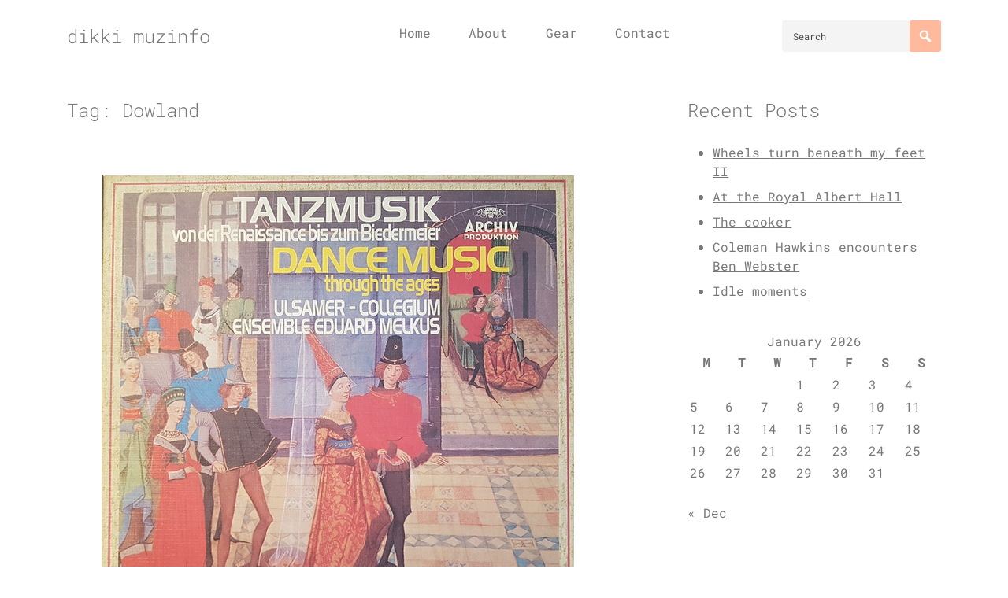

--- FILE ---
content_type: application/x-javascript
request_url: https://dikki.nl/wp-content/themes/wp-meliora/js/main.js?ver=1.2.0
body_size: 267
content:
if (document.querySelectorAll(".js-categories-list").length) {
    let wp_meliora_initIndex = 0;
     document.querySelectorAll('.js-categories-list li').forEach(function(item, index) {
        if (item.classList.contains('current-cat')) {
            wp_meliora_initIndex = index;
        }
    });

     const wp_meliora_rtlAttr = document.querySelector('.js-categories-list').getAttribute('data-rtl');
     let wp_meliora_cellsAligment = 'left';
     if (parseInt(wp_meliora_rtlAttr)) {
         wp_meliora_cellsAligment = 'right';
     }

     const wp_meliora_categoriesCarouselOptions = {
         initialIndex: wp_meliora_initIndex,
         freeScroll: true,
         contain: true,
         pageDots: false,
         groupCells: false,
         cellAlign: wp_meliora_cellsAligment,
         rightToLeft: parseInt(wp_meliora_rtlAttr)
     };

    const categoriesCarousel = new Flickity( '.js-categories-list', wp_meliora_categoriesCarouselOptions);
}

var wp_meliora_menuToggle = document.querySelector('.js-menu-toggle');
var wp_meliora_menu = document.querySelector('.js-primary-menu');
var wp_meliora_menuLinks = wp_meliora_menu.getElementsByTagName('a');
var wp_meliora_menuListItems = wp_meliora_menu.querySelectorAll('li');

var wp_meliora_focus, wp_meliora_isToggleItem, wp_meliora_isBackward;
var wp_meliora_lastIndex = wp_meliora_menuListItems.length - 1;
var wp_meliora_lastParentIndex = document.querySelectorAll('.c-header__navigation > ul > li').length - 1;
document.addEventListener('focusin', function () {
    wp_meliora_focus = document.activeElement;
    if (wp_meliora_isToggleItem && wp_meliora_focus !== wp_meliora_menuLinks[0]) {
        document.querySelectorAll('.c-header__navigation > ul > li')[wp_meliora_lastParentIndex].querySelector('a').focus();
    }

    if (wp_meliora_focus === wp_meliora_menuToggle) {
        wp_meliora_isToggleItem = true;
    } else {
        wp_meliora_isToggleItem = false;
    }
}, true);

document.addEventListener('keydown', function (e) {
    if (e.shiftKey && e.keyCode == 9) {
        wp_meliora_isBackward = true;
    } else {
        wp_meliora_isBackward = false;
    }
});

for (el of wp_meliora_menuLinks) {
    el.addEventListener('blur', function (e) {
        if (!wp_meliora_isBackward) {
            if (e.target === wp_meliora_menuLinks[wp_meliora_lastIndex]) {
                wp_meliora_menuToggle.focus();
            }
        }
    });
}

wp_meliora_menuToggle.addEventListener('blur', function (e) {
    if (wp_meliora_isBackward) {
        wp_meliora_menuLinks[wp_meliora_lastIndex].focus();
    }
});


--- FILE ---
content_type: application/x-javascript
request_url: https://dikki.nl/wp-content/themes/wp-meliora/js/vendor.min.js?ver=1.2.0
body_size: 13931
content:
/*!
 * Flickity PACKAGED v2.2.1
 * Touch, responsive, flickable carousels
 *
 * Licensed GPLv3 for open source use
 * or Flickity Commercial License for commercial use
 *
 * https://flickity.metafizzy.co
 * Copyright 2015-2019 Metafizzy
 */

!function (e, i) {
    "function" == typeof define && define.amd ? define("jquery-bridget/jquery-bridget", ["jquery"], function (t) {
        return i(e, t)
    }) : "object" == typeof module && module.exports ? module.exports = i(e, require("jquery")) : e.jQueryBridget = i(e, e.jQuery)
}(window, function (t, e) {
    "use strict";
    var i = Array.prototype.slice, n = t.console, d = void 0 === n ? function () {
    } : function (t) {
        n.error(t)
    };

    function s(h, s, c) {
        (c = c || e || t.jQuery) && (s.prototype.option || (s.prototype.option = function (t) {
            c.isPlainObject(t) && (this.options = c.extend(!0, this.options, t))
        }), c.fn[h] = function (t) {
            return "string" == typeof t ? function (t, o, r) {
                var a, l = "$()." + h + '("' + o + '")';
                return t.each(function (t, e) {
                    var i = c.data(e, h);
                    if (i) {
                        var n = i[o];
                        if (n && "_" != o.charAt(0)) {
                            var s = n.apply(i, r);
                            a = void 0 === a ? s : a
                        } else d(l + " is not a valid method")
                    } else d(h + " not initialized. Cannot call methods, i.e. " + l)
                }), void 0 !== a ? a : t
            }(this, t, i.call(arguments, 1)) : (function (t, n) {
                t.each(function (t, e) {
                    var i = c.data(e, h);
                    i ? (i.option(n), i._init()) : (i = new s(e, n), c.data(e, h, i))
                })
            }(this, t), this)
        }, o(c))
    }

    function o(t) {
        !t || t && t.bridget || (t.bridget = s)
    }

    return o(e || t.jQuery), s
}), function (t, e) {
    "function" == typeof define && define.amd ? define("ev-emitter/ev-emitter", e) : "object" == typeof module && module.exports ? module.exports = e() : t.EvEmitter = e()
}("undefined" != typeof window ? window : this, function () {
    function t() {
    }

    var e = t.prototype;
    return e.on = function (t, e) {
        if (t && e) {
            var i = this._events = this._events || {}, n = i[t] = i[t] || [];
            return -1 == n.indexOf(e) && n.push(e), this
        }
    }, e.once = function (t, e) {
        if (t && e) {
            this.on(t, e);
            var i = this._onceEvents = this._onceEvents || {};
            return (i[t] = i[t] || {})[e] = !0, this
        }
    }, e.off = function (t, e) {
        var i = this._events && this._events[t];
        if (i && i.length) {
            var n = i.indexOf(e);
            return -1 != n && i.splice(n, 1), this
        }
    }, e.emitEvent = function (t, e) {
        var i = this._events && this._events[t];
        if (i && i.length) {
            i = i.slice(0), e = e || [];
            for (var n = this._onceEvents && this._onceEvents[t], s = 0; s < i.length; s++) {
                var o = i[s];
                n && n[o] && (this.off(t, o), delete n[o]), o.apply(this, e)
            }
            return this
        }
    }, e.allOff = function () {
        delete this._events, delete this._onceEvents
    }, t
}), function (t, e) {
    "function" == typeof define && define.amd ? define("get-size/get-size", e) : "object" == typeof module && module.exports ? module.exports = e() : t.getSize = e()
}(window, function () {
    "use strict";

    function m(t) {
        var e = parseFloat(t);
        return -1 == t.indexOf("%") && !isNaN(e) && e
    }

    var i = "undefined" == typeof console ? function () {
        } : function (t) {
            console.error(t)
        },
        y = ["paddingLeft", "paddingRight", "paddingTop", "paddingBottom", "marginLeft", "marginRight", "marginTop", "marginBottom", "borderLeftWidth", "borderRightWidth", "borderTopWidth", "borderBottomWidth"],
        b = y.length;

    function E(t) {
        var e = getComputedStyle(t);
        return e || i("Style returned " + e + ". Are you running this code in a hidden iframe on Firefox?"), e
    }

    var S, C = !1;

    function x(t) {
        if (function () {
            if (!C) {
                C = !0;
                var t = document.createElement("div");
                t.style.width = "200px", t.style.padding = "1px 2px 3px 4px", t.style.borderStyle = "solid", t.style.borderWidth = "1px 2px 3px 4px", t.style.boxSizing = "border-box";
                var e = document.body || document.documentElement;
                e.appendChild(t);
                var i = E(t);
                S = 200 == Math.round(m(i.width)), x.isBoxSizeOuter = S, e.removeChild(t)
            }
        }(), "string" == typeof t && (t = document.querySelector(t)), t && "object" == typeof t && t.nodeType) {
            var e = E(t);
            if ("none" == e.display) return function () {
                for (var t = {
                    width: 0,
                    height: 0,
                    innerWidth: 0,
                    innerHeight: 0,
                    outerWidth: 0,
                    outerHeight: 0
                }, e = 0; e < b; e++) {
                    t[y[e]] = 0
                }
                return t
            }();
            var i = {};
            i.width = t.offsetWidth, i.height = t.offsetHeight;
            for (var n = i.isBorderBox = "border-box" == e.boxSizing, s = 0; s < b; s++) {
                var o = y[s], r = e[o], a = parseFloat(r);
                i[o] = isNaN(a) ? 0 : a
            }
            var l = i.paddingLeft + i.paddingRight, h = i.paddingTop + i.paddingBottom,
                c = i.marginLeft + i.marginRight, d = i.marginTop + i.marginBottom,
                u = i.borderLeftWidth + i.borderRightWidth, f = i.borderTopWidth + i.borderBottomWidth, p = n && S,
                g = m(e.width);
            !1 !== g && (i.width = g + (p ? 0 : l + u));
            var v = m(e.height);
            return !1 !== v && (i.height = v + (p ? 0 : h + f)), i.innerWidth = i.width - (l + u), i.innerHeight = i.height - (h + f), i.outerWidth = i.width + c, i.outerHeight = i.height + d, i
        }
    }

    return x
}), function (t, e) {
    "use strict";
    "function" == typeof define && define.amd ? define("desandro-matches-selector/matches-selector", e) : "object" == typeof module && module.exports ? module.exports = e() : t.matchesSelector = e()
}(window, function () {
    "use strict";
    var i = function () {
        var t = window.Element.prototype;
        if (t.matches) return "matches";
        if (t.matchesSelector) return "matchesSelector";
        for (var e = ["webkit", "moz", "ms", "o"], i = 0; i < e.length; i++) {
            var n = e[i] + "MatchesSelector";
            if (t[n]) return n
        }
    }();
    return function (t, e) {
        return t[i](e)
    }
}), function (e, i) {
    "function" == typeof define && define.amd ? define("fizzy-ui-utils/utils", ["desandro-matches-selector/matches-selector"], function (t) {
        return i(e, t)
    }) : "object" == typeof module && module.exports ? module.exports = i(e, require("desandro-matches-selector")) : e.fizzyUIUtils = i(e, e.matchesSelector)
}(window, function (h, o) {
    var c = {
        extend: function (t, e) {
            for (var i in e) t[i] = e[i];
            return t
        }, modulo: function (t, e) {
            return (t % e + e) % e
        }
    }, e = Array.prototype.slice;
    c.makeArray = function (t) {
        return Array.isArray(t) ? t : null == t ? [] : "object" == typeof t && "number" == typeof t.length ? e.call(t) : [t]
    }, c.removeFrom = function (t, e) {
        var i = t.indexOf(e);
        -1 != i && t.splice(i, 1)
    }, c.getParent = function (t, e) {
        for (; t.parentNode && t != document.body;) if (t = t.parentNode, o(t, e)) return t
    }, c.getQueryElement = function (t) {
        return "string" == typeof t ? document.querySelector(t) : t
    }, c.handleEvent = function (t) {
        var e = "on" + t.type;
        this[e] && this[e](t)
    }, c.filterFindElements = function (t, n) {
        t = c.makeArray(t);
        var s = [];
        return t.forEach(function (t) {
            if (t instanceof HTMLElement) if (n) {
                o(t, n) && s.push(t);
                for (var e = t.querySelectorAll(n), i = 0; i < e.length; i++) s.push(e[i])
            } else s.push(t)
        }), s
    }, c.debounceMethod = function (t, e, n) {
        n = n || 100;
        var s = t.prototype[e], o = e + "Timeout";
        t.prototype[e] = function () {
            var t = this[o];
            clearTimeout(t);
            var e = arguments, i = this;
            this[o] = setTimeout(function () {
                s.apply(i, e), delete i[o]
            }, n)
        }
    }, c.docReady = function (t) {
        var e = document.readyState;
        "complete" == e || "interactive" == e ? setTimeout(t) : document.addEventListener("DOMContentLoaded", t)
    }, c.toDashed = function (t) {
        return t.replace(/(.)([A-Z])/g, function (t, e, i) {
            return e + "-" + i
        }).toLowerCase()
    };
    var d = h.console;
    return c.htmlInit = function (a, l) {
        c.docReady(function () {
            var t = c.toDashed(l), s = "data-" + t, e = document.querySelectorAll("[" + s + "]"),
                i = document.querySelectorAll(".js-" + t), n = c.makeArray(e).concat(c.makeArray(i)),
                o = s + "-options", r = h.jQuery;
            n.forEach(function (e) {
                var t, i = e.getAttribute(s) || e.getAttribute(o);
                try {
                    t = i && JSON.parse(i)
                } catch (t) {
                    return void (d && d.error("Error parsing " + s + " on " + e.className + ": " + t))
                }
                var n = new a(e, t);
                r && r.data(e, l, n)
            })
        })
    }, c
}), function (e, i) {
    "function" == typeof define && define.amd ? define("flickity/js/cell", ["get-size/get-size"], function (t) {
        return i(e, t)
    }) : "object" == typeof module && module.exports ? module.exports = i(e, require("get-size")) : (e.Flickity = e.Flickity || {}, e.Flickity.Cell = i(e, e.getSize))
}(window, function (t, e) {
    function i(t, e) {
        this.element = t, this.parent = e, this.create()
    }

    var n = i.prototype;
    return n.create = function () {
        this.element.style.position = "absolute", this.element.setAttribute("aria-hidden", "true"), this.x = 0, this.shift = 0
    }, n.destroy = function () {
        this.unselect(), this.element.style.position = "";
        var t = this.parent.originSide;
        this.element.style[t] = ""
    }, n.getSize = function () {
        this.size = e(this.element)
    }, n.setPosition = function (t) {
        this.x = t, this.updateTarget(), this.renderPosition(t)
    }, n.updateTarget = n.setDefaultTarget = function () {
        var t = "left" == this.parent.originSide ? "marginLeft" : "marginRight";
        this.target = this.x + this.size[t] + this.size.width * this.parent.cellAlign
    }, n.renderPosition = function (t) {
        var e = this.parent.originSide;
        this.element.style[e] = this.parent.getPositionValue(t)
    }, n.select = function () {
        this.element.classList.add("is-selected"), this.element.removeAttribute("aria-hidden")
    }, n.unselect = function () {
        this.element.classList.remove("is-selected"), this.element.setAttribute("aria-hidden", "true")
    }, n.wrapShift = function (t) {
        this.shift = t, this.renderPosition(this.x + this.parent.slideableWidth * t)
    }, n.remove = function () {
        this.element.parentNode.removeChild(this.element)
    }, i
}), function (t, e) {
    "function" == typeof define && define.amd ? define("flickity/js/slide", e) : "object" == typeof module && module.exports ? module.exports = e() : (t.Flickity = t.Flickity || {}, t.Flickity.Slide = e())
}(window, function () {
    "use strict";

    function t(t) {
        this.parent = t, this.isOriginLeft = "left" == t.originSide, this.cells = [], this.outerWidth = 0, this.height = 0
    }

    var e = t.prototype;
    return e.addCell = function (t) {
        if (this.cells.push(t), this.outerWidth += t.size.outerWidth, this.height = Math.max(t.size.outerHeight, this.height), 1 == this.cells.length) {
            this.x = t.x;
            var e = this.isOriginLeft ? "marginLeft" : "marginRight";
            this.firstMargin = t.size[e]
        }
    }, e.updateTarget = function () {
        var t = this.isOriginLeft ? "marginRight" : "marginLeft", e = this.getLastCell(), i = e ? e.size[t] : 0,
            n = this.outerWidth - (this.firstMargin + i);
        this.target = this.x + this.firstMargin + n * this.parent.cellAlign
    }, e.getLastCell = function () {
        return this.cells[this.cells.length - 1]
    }, e.select = function () {
        this.cells.forEach(function (t) {
            t.select()
        })
    }, e.unselect = function () {
        this.cells.forEach(function (t) {
            t.unselect()
        })
    }, e.getCellElements = function () {
        return this.cells.map(function (t) {
            return t.element
        })
    }, t
}), function (e, i) {
    "function" == typeof define && define.amd ? define("flickity/js/animate", ["fizzy-ui-utils/utils"], function (t) {
        return i(e, t)
    }) : "object" == typeof module && module.exports ? module.exports = i(e, require("fizzy-ui-utils")) : (e.Flickity = e.Flickity || {}, e.Flickity.animatePrototype = i(e, e.fizzyUIUtils))
}(window, function (t, e) {
    var i = {
        startAnimation: function () {
            this.isAnimating || (this.isAnimating = !0, this.restingFrames = 0, this.animate())
        }, animate: function () {
            this.applyDragForce(), this.applySelectedAttraction();
            var t = this.x;
            if (this.integratePhysics(), this.positionSlider(), this.settle(t), this.isAnimating) {
                var e = this;
                requestAnimationFrame(function () {
                    e.animate()
                })
            }
        }, positionSlider: function () {
            var t = this.x;
            this.options.wrapAround && 1 < this.cells.length && (t = e.modulo(t, this.slideableWidth), t -= this.slideableWidth, this.shiftWrapCells(t)), this.setTranslateX(t, this.isAnimating), this.dispatchScrollEvent()
        }, setTranslateX: function (t, e) {
            t += this.cursorPosition, t = this.options.rightToLeft ? -t : t;
            var i = this.getPositionValue(t);
            this.slider.style.transform = e ? "translate3d(" + i + ",0,0)" : "translateX(" + i + ")"
        }, dispatchScrollEvent: function () {
            var t = this.slides[0];
            if (t) {
                var e = -this.x - t.target, i = e / this.slidesWidth;
                this.dispatchEvent("scroll", null, [i, e])
            }
        }, positionSliderAtSelected: function () {
            this.cells.length && (this.x = -this.selectedSlide.target, this.velocity = 0, this.positionSlider())
        }, getPositionValue: function (t) {
            return this.options.percentPosition ? .01 * Math.round(t / this.size.innerWidth * 1e4) + "%" : Math.round(t) + "px"
        }, settle: function (t) {
            this.isPointerDown || Math.round(100 * this.x) != Math.round(100 * t) || this.restingFrames++, 2 < this.restingFrames && (this.isAnimating = !1, delete this.isFreeScrolling, this.positionSlider(), this.dispatchEvent("settle", null, [this.selectedIndex]))
        }, shiftWrapCells: function (t) {
            var e = this.cursorPosition + t;
            this._shiftCells(this.beforeShiftCells, e, -1);
            var i = this.size.innerWidth - (t + this.slideableWidth + this.cursorPosition);
            this._shiftCells(this.afterShiftCells, i, 1)
        }, _shiftCells: function (t, e, i) {
            for (var n = 0; n < t.length; n++) {
                var s = t[n], o = 0 < e ? i : 0;
                s.wrapShift(o), e -= s.size.outerWidth
            }
        }, _unshiftCells: function (t) {
            if (t && t.length) for (var e = 0; e < t.length; e++) t[e].wrapShift(0)
        }, integratePhysics: function () {
            this.x += this.velocity, this.velocity *= this.getFrictionFactor()
        }, applyForce: function (t) {
            this.velocity += t
        }, getFrictionFactor: function () {
            return 1 - this.options[this.isFreeScrolling ? "freeScrollFriction" : "friction"]
        }, getRestingPosition: function () {
            return this.x + this.velocity / (1 - this.getFrictionFactor())
        }, applyDragForce: function () {
            if (this.isDraggable && this.isPointerDown) {
                var t = this.dragX - this.x - this.velocity;
                this.applyForce(t)
            }
        }, applySelectedAttraction: function () {
            if (!(this.isDraggable && this.isPointerDown) && !this.isFreeScrolling && this.slides.length) {
                var t = (-1 * this.selectedSlide.target - this.x) * this.options.selectedAttraction;
                this.applyForce(t)
            }
        }
    };
    return i
}), function (r, a) {
    if ("function" == typeof define && define.amd) define("flickity/js/flickity", ["ev-emitter/ev-emitter", "get-size/get-size", "fizzy-ui-utils/utils", "./cell", "./slide", "./animate"], function (t, e, i, n, s, o) {
        return a(r, t, e, i, n, s, o)
    }); else if ("object" == typeof module && module.exports) module.exports = a(r, require("ev-emitter"), require("get-size"), require("fizzy-ui-utils"), require("./cell"), require("./slide"), require("./animate")); else {
        var t = r.Flickity;
        r.Flickity = a(r, r.EvEmitter, r.getSize, r.fizzyUIUtils, t.Cell, t.Slide, t.animatePrototype)
    }
}(window, function (n, t, e, a, i, r, s) {
    var l = n.jQuery, o = n.getComputedStyle, h = n.console;

    function c(t, e) {
        for (t = a.makeArray(t); t.length;) e.appendChild(t.shift())
    }

    var d = 0, u = {};

    function f(t, e) {
        var i = a.getQueryElement(t);
        if (i) {
            if (this.element = i, this.element.flickityGUID) {
                var n = u[this.element.flickityGUID];
                return n.option(e), n
            }
            l && (this.$element = l(this.element)), this.options = a.extend({}, this.constructor.defaults), this.option(e), this._create()
        } else h && h.error("Bad element for Flickity: " + (i || t))
    }

    f.defaults = {
        accessibility: !0,
        cellAlign: "center",
        freeScrollFriction: .075,
        friction: .28,
        namespaceJQueryEvents: !0,
        percentPosition: !0,
        resize: !0,
        selectedAttraction: .025,
        setGallerySize: !0
    }, f.createMethods = [];
    var p = f.prototype;
    a.extend(p, t.prototype), p._create = function () {
        var t = this.guid = ++d;
        for (var e in this.element.flickityGUID = t, (u[t] = this).selectedIndex = 0, this.restingFrames = 0, this.x = 0, this.velocity = 0, this.originSide = this.options.rightToLeft ? "right" : "left", this.viewport = document.createElement("div"), this.viewport.className = "flickity-viewport", this._createSlider(), (this.options.resize || this.options.watchCSS) && n.addEventListener("resize", this), this.options.on) {
            var i = this.options.on[e];
            this.on(e, i)
        }
        f.createMethods.forEach(function (t) {
            this[t]()
        }, this), this.options.watchCSS ? this.watchCSS() : this.activate()
    }, p.option = function (t) {
        a.extend(this.options, t)
    }, p.activate = function () {
        this.isActive || (this.isActive = !0, this.element.classList.add("flickity-enabled"), this.options.rightToLeft && this.element.classList.add("flickity-rtl"), this.getSize(), c(this._filterFindCellElements(this.element.children), this.slider), this.viewport.appendChild(this.slider), this.element.appendChild(this.viewport), this.reloadCells(), this.options.accessibility && (this.element.tabIndex = 0, this.element.addEventListener("keydown", this)), this.emitEvent("activate"), this.selectInitialIndex(), this.isInitActivated = !0, this.dispatchEvent("ready"))
    }, p._createSlider = function () {
        var t = document.createElement("div");
        t.className = "flickity-slider", t.style[this.originSide] = 0, this.slider = t
    }, p._filterFindCellElements = function (t) {
        return a.filterFindElements(t, this.options.cellSelector)
    }, p.reloadCells = function () {
        this.cells = this._makeCells(this.slider.children), this.positionCells(), this._getWrapShiftCells(), this.setGallerySize()
    }, p._makeCells = function (t) {
        return this._filterFindCellElements(t).map(function (t) {
            return new i(t, this)
        }, this)
    }, p.getLastCell = function () {
        return this.cells[this.cells.length - 1]
    }, p.getLastSlide = function () {
        return this.slides[this.slides.length - 1]
    }, p.positionCells = function () {
        this._sizeCells(this.cells), this._positionCells(0)
    }, p._positionCells = function (t) {
        t = t || 0, this.maxCellHeight = t && this.maxCellHeight || 0;
        var e = 0;
        if (0 < t) {
            var i = this.cells[t - 1];
            e = i.x + i.size.outerWidth
        }
        for (var n = this.cells.length, s = t; s < n; s++) {
            var o = this.cells[s];
            o.setPosition(e), e += o.size.outerWidth, this.maxCellHeight = Math.max(o.size.outerHeight, this.maxCellHeight)
        }
        this.slideableWidth = e, this.updateSlides(), this._containSlides(), this.slidesWidth = n ? this.getLastSlide().target - this.slides[0].target : 0
    }, p._sizeCells = function (t) {
        t.forEach(function (t) {
            t.getSize()
        })
    }, p.updateSlides = function () {
        if (this.slides = [], this.cells.length) {
            var n = new r(this);
            this.slides.push(n);
            var s = "left" == this.originSide ? "marginRight" : "marginLeft", o = this._getCanCellFit();
            this.cells.forEach(function (t, e) {
                if (n.cells.length) {
                    var i = n.outerWidth - n.firstMargin + (t.size.outerWidth - t.size[s]);
                    o.call(this, e, i) || (n.updateTarget(), n = new r(this), this.slides.push(n)), n.addCell(t)
                } else n.addCell(t)
            }, this), n.updateTarget(), this.updateSelectedSlide()
        }
    }, p._getCanCellFit = function () {
        var t = this.options.groupCells;
        if (!t) return function () {
            return !1
        };
        if ("number" == typeof t) {
            var e = parseInt(t, 10);
            return function (t) {
                return t % e != 0
            }
        }
        var i = "string" == typeof t && t.match(/^(\d+)%$/), n = i ? parseInt(i[1], 10) / 100 : 1;
        return function (t, e) {
            return e <= (this.size.innerWidth + 1) * n
        }
    }, p._init = p.reposition = function () {
        this.positionCells(), this.positionSliderAtSelected()
    }, p.getSize = function () {
        this.size = e(this.element), this.setCellAlign(), this.cursorPosition = this.size.innerWidth * this.cellAlign
    };
    var g = {center: {left: .5, right: .5}, left: {left: 0, right: 1}, right: {right: 0, left: 1}};
    return p.setCellAlign = function () {
        var t = g[this.options.cellAlign];
        this.cellAlign = t ? t[this.originSide] : this.options.cellAlign
    }, p.setGallerySize = function () {
        if (this.options.setGallerySize) {
            var t = this.options.adaptiveHeight && this.selectedSlide ? this.selectedSlide.height : this.maxCellHeight;
            this.viewport.style.height = t + "px"
        }
    }, p._getWrapShiftCells = function () {
        if (this.options.wrapAround) {
            this._unshiftCells(this.beforeShiftCells), this._unshiftCells(this.afterShiftCells);
            var t = this.cursorPosition, e = this.cells.length - 1;
            this.beforeShiftCells = this._getGapCells(t, e, -1), t = this.size.innerWidth - this.cursorPosition, this.afterShiftCells = this._getGapCells(t, 0, 1)
        }
    }, p._getGapCells = function (t, e, i) {
        for (var n = []; 0 < t;) {
            var s = this.cells[e];
            if (!s) break;
            n.push(s), e += i, t -= s.size.outerWidth
        }
        return n
    }, p._containSlides = function () {
        if (this.options.contain && !this.options.wrapAround && this.cells.length) {
            var t = this.options.rightToLeft, e = t ? "marginRight" : "marginLeft",
                i = t ? "marginLeft" : "marginRight", n = this.slideableWidth - this.getLastCell().size[i],
                s = n < this.size.innerWidth, o = this.cursorPosition + this.cells[0].size[e],
                r = n - this.size.innerWidth * (1 - this.cellAlign);
            this.slides.forEach(function (t) {
                s ? t.target = n * this.cellAlign : (t.target = Math.max(t.target, o), t.target = Math.min(t.target, r))
            }, this)
        }
    }, p.dispatchEvent = function (t, e, i) {
        var n = e ? [e].concat(i) : i;
        if (this.emitEvent(t, n), l && this.$element) {
            var s = t += this.options.namespaceJQueryEvents ? ".flickity" : "";
            if (e) {
                var o = l.Event(e);
                o.type = t, s = o
            }
            this.$element.trigger(s, i)
        }
    }, p.select = function (t, e, i) {
        if (this.isActive && (t = parseInt(t, 10), this._wrapSelect(t), (this.options.wrapAround || e) && (t = a.modulo(t, this.slides.length)), this.slides[t])) {
            var n = this.selectedIndex;
            this.selectedIndex = t, this.updateSelectedSlide(), i ? this.positionSliderAtSelected() : this.startAnimation(), this.options.adaptiveHeight && this.setGallerySize(), this.dispatchEvent("select", null, [t]), t != n && this.dispatchEvent("change", null, [t]), this.dispatchEvent("cellSelect")
        }
    }, p._wrapSelect = function (t) {
        var e = this.slides.length;
        if (!(this.options.wrapAround && 1 < e)) return t;
        var i = a.modulo(t, e), n = Math.abs(i - this.selectedIndex), s = Math.abs(i + e - this.selectedIndex),
            o = Math.abs(i - e - this.selectedIndex);
        !this.isDragSelect && s < n ? t += e : !this.isDragSelect && o < n && (t -= e), t < 0 ? this.x -= this.slideableWidth : e <= t && (this.x += this.slideableWidth)
    }, p.previous = function (t, e) {
        this.select(this.selectedIndex - 1, t, e)
    }, p.next = function (t, e) {
        this.select(this.selectedIndex + 1, t, e)
    }, p.updateSelectedSlide = function () {
        var t = this.slides[this.selectedIndex];
        t && (this.unselectSelectedSlide(), (this.selectedSlide = t).select(), this.selectedCells = t.cells, this.selectedElements = t.getCellElements(), this.selectedCell = t.cells[0], this.selectedElement = this.selectedElements[0])
    }, p.unselectSelectedSlide = function () {
        this.selectedSlide && this.selectedSlide.unselect()
    }, p.selectInitialIndex = function () {
        var t = this.options.initialIndex;
        if (this.isInitActivated) this.select(this.selectedIndex, !1, !0); else {
            if (t && "string" == typeof t) if (this.queryCell(t)) return void this.selectCell(t, !1, !0);
            var e = 0;
            t && this.slides[t] && (e = t), this.select(e, !1, !0)
        }
    }, p.selectCell = function (t, e, i) {
        var n = this.queryCell(t);
        if (n) {
            var s = this.getCellSlideIndex(n);
            this.select(s, e, i)
        }
    }, p.getCellSlideIndex = function (t) {
        for (var e = 0; e < this.slides.length; e++) {
            if (-1 != this.slides[e].cells.indexOf(t)) return e
        }
    }, p.getCell = function (t) {
        for (var e = 0; e < this.cells.length; e++) {
            var i = this.cells[e];
            if (i.element == t) return i
        }
    }, p.getCells = function (t) {
        t = a.makeArray(t);
        var i = [];
        return t.forEach(function (t) {
            var e = this.getCell(t);
            e && i.push(e)
        }, this), i
    }, p.getCellElements = function () {
        return this.cells.map(function (t) {
            return t.element
        })
    }, p.getParentCell = function (t) {
        var e = this.getCell(t);
        return e || (t = a.getParent(t, ".flickity-slider > *"), this.getCell(t))
    }, p.getAdjacentCellElements = function (t, e) {
        if (!t) return this.selectedSlide.getCellElements();
        e = void 0 === e ? this.selectedIndex : e;
        var i = this.slides.length;
        if (i <= 1 + 2 * t) return this.getCellElements();
        for (var n = [], s = e - t; s <= e + t; s++) {
            var o = this.options.wrapAround ? a.modulo(s, i) : s, r = this.slides[o];
            r && (n = n.concat(r.getCellElements()))
        }
        return n
    }, p.queryCell = function (t) {
        if ("number" == typeof t) return this.cells[t];
        if ("string" == typeof t) {
            if (t.match(/^[#\.]?[\d\/]/)) return;
            t = this.element.querySelector(t)
        }
        return this.getCell(t)
    }, p.uiChange = function () {
        this.emitEvent("uiChange")
    }, p.childUIPointerDown = function (t) {
        "touchstart" != t.type && t.preventDefault(), this.focus()
    }, p.onresize = function () {
        this.watchCSS(), this.resize()
    }, a.debounceMethod(f, "onresize", 150), p.resize = function () {
        if (this.isActive) {
            this.getSize(), this.options.wrapAround && (this.x = a.modulo(this.x, this.slideableWidth)), this.positionCells(), this._getWrapShiftCells(), this.setGallerySize(), this.emitEvent("resize");
            var t = this.selectedElements && this.selectedElements[0];
            this.selectCell(t, !1, !0)
        }
    }, p.watchCSS = function () {
        this.options.watchCSS && (-1 != o(this.element, ":after").content.indexOf("flickity") ? this.activate() : this.deactivate())
    }, p.onkeydown = function (t) {
        var e = document.activeElement && document.activeElement != this.element;
        if (this.options.accessibility && !e) {
            var i = f.keyboardHandlers[t.keyCode];
            i && i.call(this)
        }
    }, f.keyboardHandlers = {
        37: function () {
            var t = this.options.rightToLeft ? "next" : "previous";
            this.uiChange(), this[t]()
        }, 39: function () {
            var t = this.options.rightToLeft ? "previous" : "next";
            this.uiChange(), this[t]()
        }
    }, p.focus = function () {
        var t = n.pageYOffset;
        this.element.focus({preventScroll: !0}), n.pageYOffset != t && n.scrollTo(n.pageXOffset, t)
    }, p.deactivate = function () {
        this.isActive && (this.element.classList.remove("flickity-enabled"), this.element.classList.remove("flickity-rtl"), this.unselectSelectedSlide(), this.cells.forEach(function (t) {
            t.destroy()
        }), this.element.removeChild(this.viewport), c(this.slider.children, this.element), this.options.accessibility && (this.element.removeAttribute("tabIndex"), this.element.removeEventListener("keydown", this)), this.isActive = !1, this.emitEvent("deactivate"))
    }, p.destroy = function () {
        this.deactivate(), n.removeEventListener("resize", this), this.allOff(), this.emitEvent("destroy"), l && this.$element && l.removeData(this.element, "flickity"), delete this.element.flickityGUID, delete u[this.guid]
    }, a.extend(p, s), f.data = function (t) {
        var e = (t = a.getQueryElement(t)) && t.flickityGUID;
        return e && u[e]
    }, a.htmlInit(f, "flickity"), l && l.bridget && l.bridget("flickity", f), f.setJQuery = function (t) {
        l = t
    }, f.Cell = i, f.Slide = r, f
}), function (e, i) {
    "function" == typeof define && define.amd ? define("unipointer/unipointer", ["ev-emitter/ev-emitter"], function (t) {
        return i(e, t)
    }) : "object" == typeof module && module.exports ? module.exports = i(e, require("ev-emitter")) : e.Unipointer = i(e, e.EvEmitter)
}(window, function (s, t) {
    function e() {
    }

    var i = e.prototype = Object.create(t.prototype);
    i.bindStartEvent = function (t) {
        this._bindStartEvent(t, !0)
    }, i.unbindStartEvent = function (t) {
        this._bindStartEvent(t, !1)
    }, i._bindStartEvent = function (t, e) {
        var i = (e = void 0 === e || e) ? "addEventListener" : "removeEventListener", n = "mousedown";
        s.PointerEvent ? n = "pointerdown" : "ontouchstart" in s && (n = "touchstart"), t[i](n, this)
    }, i.handleEvent = function (t) {
        var e = "on" + t.type;
        this[e] && this[e](t)
    }, i.getTouch = function (t) {
        for (var e = 0; e < t.length; e++) {
            var i = t[e];
            if (i.identifier == this.pointerIdentifier) return i
        }
    }, i.onmousedown = function (t) {
        var e = t.button;
        e && 0 !== e && 1 !== e || this._pointerDown(t, t)
    }, i.ontouchstart = function (t) {
        this._pointerDown(t, t.changedTouches[0])
    }, i.onpointerdown = function (t) {
        this._pointerDown(t, t)
    }, i._pointerDown = function (t, e) {
        t.button || this.isPointerDown || (this.isPointerDown = !0, this.pointerIdentifier = void 0 !== e.pointerId ? e.pointerId : e.identifier, this.pointerDown(t, e))
    }, i.pointerDown = function (t, e) {
        this._bindPostStartEvents(t), this.emitEvent("pointerDown", [t, e])
    };
    var n = {
        mousedown: ["mousemove", "mouseup"],
        touchstart: ["touchmove", "touchend", "touchcancel"],
        pointerdown: ["pointermove", "pointerup", "pointercancel"]
    };
    return i._bindPostStartEvents = function (t) {
        if (t) {
            var e = n[t.type];
            e.forEach(function (t) {
                s.addEventListener(t, this)
            }, this), this._boundPointerEvents = e
        }
    }, i._unbindPostStartEvents = function () {
        this._boundPointerEvents && (this._boundPointerEvents.forEach(function (t) {
            s.removeEventListener(t, this)
        }, this), delete this._boundPointerEvents)
    }, i.onmousemove = function (t) {
        this._pointerMove(t, t)
    }, i.onpointermove = function (t) {
        t.pointerId == this.pointerIdentifier && this._pointerMove(t, t)
    }, i.ontouchmove = function (t) {
        var e = this.getTouch(t.changedTouches);
        e && this._pointerMove(t, e)
    }, i._pointerMove = function (t, e) {
        this.pointerMove(t, e)
    }, i.pointerMove = function (t, e) {
        this.emitEvent("pointerMove", [t, e])
    }, i.onmouseup = function (t) {
        this._pointerUp(t, t)
    }, i.onpointerup = function (t) {
        t.pointerId == this.pointerIdentifier && this._pointerUp(t, t)
    }, i.ontouchend = function (t) {
        var e = this.getTouch(t.changedTouches);
        e && this._pointerUp(t, e)
    }, i._pointerUp = function (t, e) {
        this._pointerDone(), this.pointerUp(t, e)
    }, i.pointerUp = function (t, e) {
        this.emitEvent("pointerUp", [t, e])
    }, i._pointerDone = function () {
        this._pointerReset(), this._unbindPostStartEvents(), this.pointerDone()
    }, i._pointerReset = function () {
        this.isPointerDown = !1, delete this.pointerIdentifier
    }, i.pointerDone = function () {
    }, i.onpointercancel = function (t) {
        t.pointerId == this.pointerIdentifier && this._pointerCancel(t, t)
    }, i.ontouchcancel = function (t) {
        var e = this.getTouch(t.changedTouches);
        e && this._pointerCancel(t, e)
    }, i._pointerCancel = function (t, e) {
        this._pointerDone(), this.pointerCancel(t, e)
    }, i.pointerCancel = function (t, e) {
        this.emitEvent("pointerCancel", [t, e])
    }, e.getPointerPoint = function (t) {
        return {x: t.pageX, y: t.pageY}
    }, e
}), function (e, i) {
    "function" == typeof define && define.amd ? define("unidragger/unidragger", ["unipointer/unipointer"], function (t) {
        return i(e, t)
    }) : "object" == typeof module && module.exports ? module.exports = i(e, require("unipointer")) : e.Unidragger = i(e, e.Unipointer)
}(window, function (o, t) {
    function e() {
    }

    var i = e.prototype = Object.create(t.prototype);
    i.bindHandles = function () {
        this._bindHandles(!0)
    }, i.unbindHandles = function () {
        this._bindHandles(!1)
    }, i._bindHandles = function (t) {
        for (var e = (t = void 0 === t || t) ? "addEventListener" : "removeEventListener", i = t ? this._touchActionValue : "", n = 0; n < this.handles.length; n++) {
            var s = this.handles[n];
            this._bindStartEvent(s, t), s[e]("click", this), o.PointerEvent && (s.style.touchAction = i)
        }
    }, i._touchActionValue = "none", i.pointerDown = function (t, e) {
        this.okayPointerDown(t) && (this.pointerDownPointer = e, t.preventDefault(), this.pointerDownBlur(), this._bindPostStartEvents(t), this.emitEvent("pointerDown", [t, e]))
    };
    var s = {TEXTAREA: !0, INPUT: !0, SELECT: !0, OPTION: !0},
        r = {radio: !0, checkbox: !0, button: !0, submit: !0, image: !0, file: !0};
    return i.okayPointerDown = function (t) {
        var e = s[t.target.nodeName], i = r[t.target.type], n = !e || i;
        return n || this._pointerReset(), n
    }, i.pointerDownBlur = function () {
        var t = document.activeElement;
        t && t.blur && t != document.body && t.blur()
    }, i.pointerMove = function (t, e) {
        var i = this._dragPointerMove(t, e);
        this.emitEvent("pointerMove", [t, e, i]), this._dragMove(t, e, i)
    }, i._dragPointerMove = function (t, e) {
        var i = {x: e.pageX - this.pointerDownPointer.pageX, y: e.pageY - this.pointerDownPointer.pageY};
        return !this.isDragging && this.hasDragStarted(i) && this._dragStart(t, e), i
    }, i.hasDragStarted = function (t) {
        return 3 < Math.abs(t.x) || 3 < Math.abs(t.y)
    }, i.pointerUp = function (t, e) {
        this.emitEvent("pointerUp", [t, e]), this._dragPointerUp(t, e)
    }, i._dragPointerUp = function (t, e) {
        this.isDragging ? this._dragEnd(t, e) : this._staticClick(t, e)
    }, i._dragStart = function (t, e) {
        this.isDragging = !0, this.isPreventingClicks = !0, this.dragStart(t, e)
    }, i.dragStart = function (t, e) {
        this.emitEvent("dragStart", [t, e])
    }, i._dragMove = function (t, e, i) {
        this.isDragging && this.dragMove(t, e, i)
    }, i.dragMove = function (t, e, i) {
        t.preventDefault(), this.emitEvent("dragMove", [t, e, i])
    }, i._dragEnd = function (t, e) {
        this.isDragging = !1, setTimeout(function () {
            delete this.isPreventingClicks
        }.bind(this)), this.dragEnd(t, e)
    }, i.dragEnd = function (t, e) {
        this.emitEvent("dragEnd", [t, e])
    }, i.onclick = function (t) {
        this.isPreventingClicks && t.preventDefault()
    }, i._staticClick = function (t, e) {
        this.isIgnoringMouseUp && "mouseup" == t.type || (this.staticClick(t, e), "mouseup" != t.type && (this.isIgnoringMouseUp = !0, setTimeout(function () {
            delete this.isIgnoringMouseUp
        }.bind(this), 400)))
    }, i.staticClick = function (t, e) {
        this.emitEvent("staticClick", [t, e])
    }, e.getPointerPoint = t.getPointerPoint, e
}), function (n, s) {
    "function" == typeof define && define.amd ? define("flickity/js/drag", ["./flickity", "unidragger/unidragger", "fizzy-ui-utils/utils"], function (t, e, i) {
        return s(n, t, e, i)
    }) : "object" == typeof module && module.exports ? module.exports = s(n, require("./flickity"), require("unidragger"), require("fizzy-ui-utils")) : n.Flickity = s(n, n.Flickity, n.Unidragger, n.fizzyUIUtils)
}(window, function (i, t, e, a) {
    a.extend(t.defaults, {draggable: ">1", dragThreshold: 3}), t.createMethods.push("_createDrag");
    var n = t.prototype;
    a.extend(n, e.prototype), n._touchActionValue = "pan-y";
    var s = "createTouch" in document, o = !1;
    n._createDrag = function () {
        this.on("activate", this.onActivateDrag), this.on("uiChange", this._uiChangeDrag), this.on("deactivate", this.onDeactivateDrag), this.on("cellChange", this.updateDraggable), s && !o && (i.addEventListener("touchmove", function () {
        }), o = !0)
    }, n.onActivateDrag = function () {
        this.handles = [this.viewport], this.bindHandles(), this.updateDraggable()
    }, n.onDeactivateDrag = function () {
        this.unbindHandles(), this.element.classList.remove("is-draggable")
    }, n.updateDraggable = function () {
        ">1" == this.options.draggable ? this.isDraggable = 1 < this.slides.length : this.isDraggable = this.options.draggable, this.isDraggable ? this.element.classList.add("is-draggable") : this.element.classList.remove("is-draggable")
    }, n.bindDrag = function () {
        this.options.draggable = !0, this.updateDraggable()
    }, n.unbindDrag = function () {
        this.options.draggable = !1, this.updateDraggable()
    }, n._uiChangeDrag = function () {
        delete this.isFreeScrolling
    }, n.pointerDown = function (t, e) {
        this.isDraggable ? this.okayPointerDown(t) && (this._pointerDownPreventDefault(t), this.pointerDownFocus(t), document.activeElement != this.element && this.pointerDownBlur(), this.dragX = this.x, this.viewport.classList.add("is-pointer-down"), this.pointerDownScroll = l(), i.addEventListener("scroll", this), this._pointerDownDefault(t, e)) : this._pointerDownDefault(t, e)
    }, n._pointerDownDefault = function (t, e) {
        this.pointerDownPointer = {
            pageX: e.pageX,
            pageY: e.pageY
        }, this._bindPostStartEvents(t), this.dispatchEvent("pointerDown", t, [e])
    };
    var r = {INPUT: !0, TEXTAREA: !0, SELECT: !0};

    function l() {
        return {x: i.pageXOffset, y: i.pageYOffset}
    }

    return n.pointerDownFocus = function (t) {
        r[t.target.nodeName] || this.focus()
    }, n._pointerDownPreventDefault = function (t) {
        var e = "touchstart" == t.type, i = "touch" == t.pointerType, n = r[t.target.nodeName];
        e || i || n || t.preventDefault()
    }, n.hasDragStarted = function (t) {
        return Math.abs(t.x) > this.options.dragThreshold
    }, n.pointerUp = function (t, e) {
        delete this.isTouchScrolling, this.viewport.classList.remove("is-pointer-down"), this.dispatchEvent("pointerUp", t, [e]), this._dragPointerUp(t, e)
    }, n.pointerDone = function () {
        i.removeEventListener("scroll", this), delete this.pointerDownScroll
    }, n.dragStart = function (t, e) {
        this.isDraggable && (this.dragStartPosition = this.x, this.startAnimation(), i.removeEventListener("scroll", this), this.dispatchEvent("dragStart", t, [e]))
    }, n.pointerMove = function (t, e) {
        var i = this._dragPointerMove(t, e);
        this.dispatchEvent("pointerMove", t, [e, i]), this._dragMove(t, e, i)
    }, n.dragMove = function (t, e, i) {
        if (this.isDraggable) {
            t.preventDefault(), this.previousDragX = this.dragX;
            var n = this.options.rightToLeft ? -1 : 1;
            this.options.wrapAround && (i.x = i.x % this.slideableWidth);
            var s = this.dragStartPosition + i.x * n;
            if (!this.options.wrapAround && this.slides.length) {
                var o = Math.max(-this.slides[0].target, this.dragStartPosition);
                s = o < s ? .5 * (s + o) : s;
                var r = Math.min(-this.getLastSlide().target, this.dragStartPosition);
                s = s < r ? .5 * (s + r) : s
            }
            this.dragX = s, this.dragMoveTime = new Date, this.dispatchEvent("dragMove", t, [e, i])
        }
    }, n.dragEnd = function (t, e) {
        if (this.isDraggable) {
            this.options.freeScroll && (this.isFreeScrolling = !0);
            var i = this.dragEndRestingSelect();
            if (this.options.freeScroll && !this.options.wrapAround) {
                var n = this.getRestingPosition();
                this.isFreeScrolling = -n > this.slides[0].target && -n < this.getLastSlide().target
            } else this.options.freeScroll || i != this.selectedIndex || (i += this.dragEndBoostSelect());
            delete this.previousDragX, this.isDragSelect = this.options.wrapAround, this.select(i), delete this.isDragSelect, this.dispatchEvent("dragEnd", t, [e])
        }
    }, n.dragEndRestingSelect = function () {
        var t = this.getRestingPosition(), e = Math.abs(this.getSlideDistance(-t, this.selectedIndex)),
            i = this._getClosestResting(t, e, 1), n = this._getClosestResting(t, e, -1);
        return i.distance < n.distance ? i.index : n.index
    }, n._getClosestResting = function (t, e, i) {
        for (var n = this.selectedIndex, s = 1 / 0, o = this.options.contain && !this.options.wrapAround ? function (t, e) {
            return t <= e
        } : function (t, e) {
            return t < e
        }; o(e, s) && (n += i, s = e, null !== (e = this.getSlideDistance(-t, n)));) e = Math.abs(e);
        return {distance: s, index: n - i}
    }, n.getSlideDistance = function (t, e) {
        var i = this.slides.length, n = this.options.wrapAround && 1 < i, s = n ? a.modulo(e, i) : e,
            o = this.slides[s];
        if (!o) return null;
        var r = n ? this.slideableWidth * Math.floor(e / i) : 0;
        return t - (o.target + r)
    }, n.dragEndBoostSelect = function () {
        if (void 0 === this.previousDragX || !this.dragMoveTime || 100 < new Date - this.dragMoveTime) return 0;
        var t = this.getSlideDistance(-this.dragX, this.selectedIndex), e = this.previousDragX - this.dragX;
        return 0 < t && 0 < e ? 1 : t < 0 && e < 0 ? -1 : 0
    }, n.staticClick = function (t, e) {
        var i = this.getParentCell(t.target), n = i && i.element, s = i && this.cells.indexOf(i);
        this.dispatchEvent("staticClick", t, [e, n, s])
    }, n.onscroll = function () {
        var t = l(), e = this.pointerDownScroll.x - t.x, i = this.pointerDownScroll.y - t.y;
        (3 < Math.abs(e) || 3 < Math.abs(i)) && this._pointerDone()
    }, t
}), function (n, s) {
    "function" == typeof define && define.amd ? define("flickity/js/prev-next-button", ["./flickity", "unipointer/unipointer", "fizzy-ui-utils/utils"], function (t, e, i) {
        return s(n, t, e, i)
    }) : "object" == typeof module && module.exports ? module.exports = s(n, require("./flickity"), require("unipointer"), require("fizzy-ui-utils")) : s(n, n.Flickity, n.Unipointer, n.fizzyUIUtils)
}(window, function (t, e, i, n) {
    "use strict";
    var s = "http://www.w3.org/2000/svg";

    function o(t, e) {
        this.direction = t, this.parent = e, this._create()
    }

    (o.prototype = Object.create(i.prototype))._create = function () {
        this.isEnabled = !0, this.isPrevious = -1 == this.direction;
        var t = this.parent.options.rightToLeft ? 1 : -1;
        this.isLeft = this.direction == t;
        var e = this.element = document.createElement("button");
        e.className = "flickity-button flickity-prev-next-button", e.className += this.isPrevious ? " previous" : " next", e.setAttribute("type", "button"), this.disable(), e.setAttribute("aria-label", this.isPrevious ? "Previous" : "Next");
        var i = this.createSVG();
        e.appendChild(i), this.parent.on("select", this.update.bind(this)), this.on("pointerDown", this.parent.childUIPointerDown.bind(this.parent))
    }, o.prototype.activate = function () {
        this.bindStartEvent(this.element), this.element.addEventListener("click", this), this.parent.element.appendChild(this.element)
    }, o.prototype.deactivate = function () {
        this.parent.element.removeChild(this.element), this.unbindStartEvent(this.element), this.element.removeEventListener("click", this)
    }, o.prototype.createSVG = function () {
        var t = document.createElementNS(s, "svg");
        t.setAttribute("class", "flickity-button-icon"), t.setAttribute("viewBox", "0 0 100 100");
        var e = document.createElementNS(s, "path"), i = function (t) {
            return "string" != typeof t ? "M " + t.x0 + ",50 L " + t.x1 + "," + (t.y1 + 50) + " L " + t.x2 + "," + (t.y2 + 50) + " L " + t.x3 + ",50  L " + t.x2 + "," + (50 - t.y2) + " L " + t.x1 + "," + (50 - t.y1) + " Z" : t
        }(this.parent.options.arrowShape);
        return e.setAttribute("d", i), e.setAttribute("class", "arrow"), this.isLeft || e.setAttribute("transform", "translate(100, 100) rotate(180) "), t.appendChild(e), t
    }, o.prototype.handleEvent = n.handleEvent, o.prototype.onclick = function () {
        if (this.isEnabled) {
            this.parent.uiChange();
            var t = this.isPrevious ? "previous" : "next";
            this.parent[t]()
        }
    }, o.prototype.enable = function () {
        this.isEnabled || (this.element.disabled = !1, this.isEnabled = !0)
    }, o.prototype.disable = function () {
        this.isEnabled && (this.element.disabled = !0, this.isEnabled = !1)
    }, o.prototype.update = function () {
        var t = this.parent.slides;
        if (this.parent.options.wrapAround && 1 < t.length) this.enable(); else {
            var e = t.length ? t.length - 1 : 0, i = this.isPrevious ? 0 : e;
            this[this.parent.selectedIndex == i ? "disable" : "enable"]()
        }
    }, o.prototype.destroy = function () {
        this.deactivate(), this.allOff()
    }, n.extend(e.defaults, {
        prevNextButtons: !0,
        arrowShape: {x0: 10, x1: 60, y1: 50, x2: 70, y2: 40, x3: 30}
    }), e.createMethods.push("_createPrevNextButtons");
    var r = e.prototype;
    return r._createPrevNextButtons = function () {
        this.options.prevNextButtons && (this.prevButton = new o(-1, this), this.nextButton = new o(1, this), this.on("activate", this.activatePrevNextButtons))
    }, r.activatePrevNextButtons = function () {
        this.prevButton.activate(), this.nextButton.activate(), this.on("deactivate", this.deactivatePrevNextButtons)
    }, r.deactivatePrevNextButtons = function () {
        this.prevButton.deactivate(), this.nextButton.deactivate(), this.off("deactivate", this.deactivatePrevNextButtons)
    }, e.PrevNextButton = o, e
}), function (n, s) {
    "function" == typeof define && define.amd ? define("flickity/js/page-dots", ["./flickity", "unipointer/unipointer", "fizzy-ui-utils/utils"], function (t, e, i) {
        return s(n, t, e, i)
    }) : "object" == typeof module && module.exports ? module.exports = s(n, require("./flickity"), require("unipointer"), require("fizzy-ui-utils")) : s(n, n.Flickity, n.Unipointer, n.fizzyUIUtils)
}(window, function (t, e, i, n) {
    function s(t) {
        this.parent = t, this._create()
    }

    (s.prototype = Object.create(i.prototype))._create = function () {
        this.holder = document.createElement("ol"), this.holder.className = "flickity-page-dots", this.dots = [], this.handleClick = this.onClick.bind(this), this.on("pointerDown", this.parent.childUIPointerDown.bind(this.parent))
    }, s.prototype.activate = function () {
        this.setDots(), this.holder.addEventListener("click", this.handleClick), this.bindStartEvent(this.holder), this.parent.element.appendChild(this.holder)
    }, s.prototype.deactivate = function () {
        this.holder.removeEventListener("click", this.handleClick), this.unbindStartEvent(this.holder), this.parent.element.removeChild(this.holder)
    }, s.prototype.setDots = function () {
        var t = this.parent.slides.length - this.dots.length;
        0 < t ? this.addDots(t) : t < 0 && this.removeDots(-t)
    }, s.prototype.addDots = function (t) {
        for (var e = document.createDocumentFragment(), i = [], n = this.dots.length, s = n + t, o = n; o < s; o++) {
            var r = document.createElement("li");
            r.className = "dot", r.setAttribute("aria-label", "Page dot " + (o + 1)), e.appendChild(r), i.push(r)
        }
        this.holder.appendChild(e), this.dots = this.dots.concat(i)
    }, s.prototype.removeDots = function (t) {
        this.dots.splice(this.dots.length - t, t).forEach(function (t) {
            this.holder.removeChild(t)
        }, this)
    }, s.prototype.updateSelected = function () {
        this.selectedDot && (this.selectedDot.className = "dot", this.selectedDot.removeAttribute("aria-current")), this.dots.length && (this.selectedDot = this.dots[this.parent.selectedIndex], this.selectedDot.className = "dot is-selected", this.selectedDot.setAttribute("aria-current", "step"))
    }, s.prototype.onTap = s.prototype.onClick = function (t) {
        var e = t.target;
        if ("LI" == e.nodeName) {
            this.parent.uiChange();
            var i = this.dots.indexOf(e);
            this.parent.select(i)
        }
    }, s.prototype.destroy = function () {
        this.deactivate(), this.allOff()
    }, e.PageDots = s, n.extend(e.defaults, {pageDots: !0}), e.createMethods.push("_createPageDots");
    var o = e.prototype;
    return o._createPageDots = function () {
        this.options.pageDots && (this.pageDots = new s(this), this.on("activate", this.activatePageDots), this.on("select", this.updateSelectedPageDots), this.on("cellChange", this.updatePageDots), this.on("resize", this.updatePageDots), this.on("deactivate", this.deactivatePageDots))
    }, o.activatePageDots = function () {
        this.pageDots.activate()
    }, o.updateSelectedPageDots = function () {
        this.pageDots.updateSelected()
    }, o.updatePageDots = function () {
        this.pageDots.setDots()
    }, o.deactivatePageDots = function () {
        this.pageDots.deactivate()
    }, e.PageDots = s, e
}), function (t, n) {
    "function" == typeof define && define.amd ? define("flickity/js/player", ["ev-emitter/ev-emitter", "fizzy-ui-utils/utils", "./flickity"], function (t, e, i) {
        return n(t, e, i)
    }) : "object" == typeof module && module.exports ? module.exports = n(require("ev-emitter"), require("fizzy-ui-utils"), require("./flickity")) : n(t.EvEmitter, t.fizzyUIUtils, t.Flickity)
}(window, function (t, e, i) {
    function n(t) {
        this.parent = t, this.state = "stopped", this.onVisibilityChange = this.visibilityChange.bind(this), this.onVisibilityPlay = this.visibilityPlay.bind(this)
    }

    (n.prototype = Object.create(t.prototype)).play = function () {
        "playing" != this.state && (document.hidden ? document.addEventListener("visibilitychange", this.onVisibilityPlay) : (this.state = "playing", document.addEventListener("visibilitychange", this.onVisibilityChange), this.tick()))
    }, n.prototype.tick = function () {
        if ("playing" == this.state) {
            var t = this.parent.options.autoPlay;
            t = "number" == typeof t ? t : 3e3;
            var e = this;
            this.clear(), this.timeout = setTimeout(function () {
                e.parent.next(!0), e.tick()
            }, t)
        }
    }, n.prototype.stop = function () {
        this.state = "stopped", this.clear(), document.removeEventListener("visibilitychange", this.onVisibilityChange)
    }, n.prototype.clear = function () {
        clearTimeout(this.timeout)
    }, n.prototype.pause = function () {
        "playing" == this.state && (this.state = "paused", this.clear())
    }, n.prototype.unpause = function () {
        "paused" == this.state && this.play()
    }, n.prototype.visibilityChange = function () {
        this[document.hidden ? "pause" : "unpause"]()
    }, n.prototype.visibilityPlay = function () {
        this.play(), document.removeEventListener("visibilitychange", this.onVisibilityPlay)
    }, e.extend(i.defaults, {pauseAutoPlayOnHover: !0}), i.createMethods.push("_createPlayer");
    var s = i.prototype;
    return s._createPlayer = function () {
        this.player = new n(this), this.on("activate", this.activatePlayer), this.on("uiChange", this.stopPlayer), this.on("pointerDown", this.stopPlayer), this.on("deactivate", this.deactivatePlayer)
    }, s.activatePlayer = function () {
        this.options.autoPlay && (this.player.play(), this.element.addEventListener("mouseenter", this))
    }, s.playPlayer = function () {
        this.player.play()
    }, s.stopPlayer = function () {
        this.player.stop()
    }, s.pausePlayer = function () {
        this.player.pause()
    }, s.unpausePlayer = function () {
        this.player.unpause()
    }, s.deactivatePlayer = function () {
        this.player.stop(), this.element.removeEventListener("mouseenter", this)
    }, s.onmouseenter = function () {
        this.options.pauseAutoPlayOnHover && (this.player.pause(), this.element.addEventListener("mouseleave", this))
    }, s.onmouseleave = function () {
        this.player.unpause(), this.element.removeEventListener("mouseleave", this)
    }, i.Player = n, i
}), function (i, n) {
    "function" == typeof define && define.amd ? define("flickity/js/add-remove-cell", ["./flickity", "fizzy-ui-utils/utils"], function (t, e) {
        return n(i, t, e)
    }) : "object" == typeof module && module.exports ? module.exports = n(i, require("./flickity"), require("fizzy-ui-utils")) : n(i, i.Flickity, i.fizzyUIUtils)
}(window, function (t, e, n) {
    var i = e.prototype;
    return i.insert = function (t, e) {
        var i = this._makeCells(t);
        if (i && i.length) {
            var n = this.cells.length;
            e = void 0 === e ? n : e;
            var s = function (t) {
                var e = document.createDocumentFragment();
                return t.forEach(function (t) {
                    e.appendChild(t.element)
                }), e
            }(i), o = e == n;
            if (o) this.slider.appendChild(s); else {
                var r = this.cells[e].element;
                this.slider.insertBefore(s, r)
            }
            if (0 === e) this.cells = i.concat(this.cells); else if (o) this.cells = this.cells.concat(i); else {
                var a = this.cells.splice(e, n - e);
                this.cells = this.cells.concat(i).concat(a)
            }
            this._sizeCells(i), this.cellChange(e, !0)
        }
    }, i.append = function (t) {
        this.insert(t, this.cells.length)
    }, i.prepend = function (t) {
        this.insert(t, 0)
    }, i.remove = function (t) {
        var e = this.getCells(t);
        if (e && e.length) {
            var i = this.cells.length - 1;
            e.forEach(function (t) {
                t.remove();
                var e = this.cells.indexOf(t);
                i = Math.min(e, i), n.removeFrom(this.cells, t)
            }, this), this.cellChange(i, !0)
        }
    }, i.cellSizeChange = function (t) {
        var e = this.getCell(t);
        if (e) {
            e.getSize();
            var i = this.cells.indexOf(e);
            this.cellChange(i)
        }
    }, i.cellChange = function (t, e) {
        var i = this.selectedElement;
        this._positionCells(t), this._getWrapShiftCells(), this.setGallerySize();
        var n = this.getCell(i);
        n && (this.selectedIndex = this.getCellSlideIndex(n)), this.selectedIndex = Math.min(this.slides.length - 1, this.selectedIndex), this.emitEvent("cellChange", [t]), this.select(this.selectedIndex), e && this.positionSliderAtSelected()
    }, e
}), function (i, n) {
    "function" == typeof define && define.amd ? define("flickity/js/lazyload", ["./flickity", "fizzy-ui-utils/utils"], function (t, e) {
        return n(i, t, e)
    }) : "object" == typeof module && module.exports ? module.exports = n(i, require("./flickity"), require("fizzy-ui-utils")) : n(i, i.Flickity, i.fizzyUIUtils)
}(window, function (t, e, o) {
    "use strict";
    e.createMethods.push("_createLazyload");
    var i = e.prototype;

    function s(t, e) {
        this.img = t, this.flickity = e, this.load()
    }

    return i._createLazyload = function () {
        this.on("select", this.lazyLoad)
    }, i.lazyLoad = function () {
        var t = this.options.lazyLoad;
        if (t) {
            var e = "number" == typeof t ? t : 0, i = this.getAdjacentCellElements(e), n = [];
            i.forEach(function (t) {
                var e = function (t) {
                    if ("IMG" == t.nodeName) {
                        var e = t.getAttribute("data-flickity-lazyload"),
                            i = t.getAttribute("data-flickity-lazyload-src"),
                            n = t.getAttribute("data-flickity-lazyload-srcset");
                        if (e || i || n) return [t]
                    }
                    var s = t.querySelectorAll("img[data-flickity-lazyload], img[data-flickity-lazyload-src], img[data-flickity-lazyload-srcset]");
                    return o.makeArray(s)
                }(t);
                n = n.concat(e)
            }), n.forEach(function (t) {
                new s(t, this)
            }, this)
        }
    }, s.prototype.handleEvent = o.handleEvent, s.prototype.load = function () {
        this.img.addEventListener("load", this), this.img.addEventListener("error", this);
        var t = this.img.getAttribute("data-flickity-lazyload") || this.img.getAttribute("data-flickity-lazyload-src"),
            e = this.img.getAttribute("data-flickity-lazyload-srcset");
        this.img.src = t, e && this.img.setAttribute("srcset", e), this.img.removeAttribute("data-flickity-lazyload"), this.img.removeAttribute("data-flickity-lazyload-src"), this.img.removeAttribute("data-flickity-lazyload-srcset")
    }, s.prototype.onload = function (t) {
        this.complete(t, "flickity-lazyloaded")
    }, s.prototype.onerror = function (t) {
        this.complete(t, "flickity-lazyerror")
    }, s.prototype.complete = function (t, e) {
        this.img.removeEventListener("load", this), this.img.removeEventListener("error", this);
        var i = this.flickity.getParentCell(this.img), n = i && i.element;
        this.flickity.cellSizeChange(n), this.img.classList.add(e), this.flickity.dispatchEvent("lazyLoad", t, n)
    }, e.LazyLoader = s, e
}), function (t, e) {
    "function" == typeof define && define.amd ? define("flickity/js/index", ["./flickity", "./drag", "./prev-next-button", "./page-dots", "./player", "./add-remove-cell", "./lazyload"], e) : "object" == typeof module && module.exports && (module.exports = e(require("./flickity"), require("./drag"), require("./prev-next-button"), require("./page-dots"), require("./player"), require("./add-remove-cell"), require("./lazyload")))
}(window, function (t) {
    return t
}), function (t, e) {
    "function" == typeof define && define.amd ? define("flickity-as-nav-for/as-nav-for", ["flickity/js/index", "fizzy-ui-utils/utils"], e) : "object" == typeof module && module.exports ? module.exports = e(require("flickity"), require("fizzy-ui-utils")) : t.Flickity = e(t.Flickity, t.fizzyUIUtils)
}(window, function (n, s) {
    n.createMethods.push("_createAsNavFor");
    var t = n.prototype;
    return t._createAsNavFor = function () {
        this.on("activate", this.activateAsNavFor), this.on("deactivate", this.deactivateAsNavFor), this.on("destroy", this.destroyAsNavFor);
        var t = this.options.asNavFor;
        if (t) {
            var e = this;
            setTimeout(function () {
                e.setNavCompanion(t)
            })
        }
    }, t.setNavCompanion = function (t) {
        t = s.getQueryElement(t);
        var e = n.data(t);
        if (e && e != this) {
            this.navCompanion = e;
            var i = this;
            this.onNavCompanionSelect = function () {
                i.navCompanionSelect()
            }, e.on("select", this.onNavCompanionSelect), this.on("staticClick", this.onNavStaticClick), this.navCompanionSelect(!0)
        }
    }, t.navCompanionSelect = function (t) {
        var e = this.navCompanion && this.navCompanion.selectedCells;
        if (e) {
            var i = e[0], n = this.navCompanion.cells.indexOf(i), s = n + e.length - 1,
                o = Math.floor(function (t, e, i) {
                    return (e - t) * i + t
                }(n, s, this.navCompanion.cellAlign));
            if (this.selectCell(o, !1, t), this.removeNavSelectedElements(), !(o >= this.cells.length)) {
                var r = this.cells.slice(n, 1 + s);
                this.navSelectedElements = r.map(function (t) {
                    return t.element
                }), this.changeNavSelectedClass("add")
            }
        }
    }, t.changeNavSelectedClass = function (e) {
        this.navSelectedElements.forEach(function (t) {
            t.classList[e]("is-nav-selected")
        })
    }, t.activateAsNavFor = function () {
        this.navCompanionSelect(!0)
    }, t.removeNavSelectedElements = function () {
        this.navSelectedElements && (this.changeNavSelectedClass("remove"), delete this.navSelectedElements)
    }, t.onNavStaticClick = function (t, e, i, n) {
        "number" == typeof n && this.navCompanion.selectCell(n)
    }, t.deactivateAsNavFor = function () {
        this.removeNavSelectedElements()
    }, t.destroyAsNavFor = function () {
        this.navCompanion && (this.navCompanion.off("select", this.onNavCompanionSelect), this.off("staticClick", this.onNavStaticClick), delete this.navCompanion)
    }, n
}), function (e, i) {
    "use strict";
    "function" == typeof define && define.amd ? define("imagesloaded/imagesloaded", ["ev-emitter/ev-emitter"], function (t) {
        return i(e, t)
    }) : "object" == typeof module && module.exports ? module.exports = i(e, require("ev-emitter")) : e.imagesLoaded = i(e, e.EvEmitter)
}("undefined" != typeof window ? window : this, function (e, t) {
    var s = e.jQuery, o = e.console;

    function r(t, e) {
        for (var i in e) t[i] = e[i];
        return t
    }

    var a = Array.prototype.slice;

    function l(t, e, i) {
        if (!(this instanceof l)) return new l(t, e, i);
        var n = t;
        "string" == typeof t && (n = document.querySelectorAll(t)), n ? (this.elements = function (t) {
            return Array.isArray(t) ? t : "object" == typeof t && "number" == typeof t.length ? a.call(t) : [t]
        }(n), this.options = r({}, this.options), "function" == typeof e ? i = e : r(this.options, e), i && this.on("always", i), this.getImages(), s && (this.jqDeferred = new s.Deferred), setTimeout(this.check.bind(this))) : o.error("Bad element for imagesLoaded " + (n || t))
    }

    (l.prototype = Object.create(t.prototype)).options = {}, l.prototype.getImages = function () {
        this.images = [], this.elements.forEach(this.addElementImages, this)
    }, l.prototype.addElementImages = function (t) {
        "IMG" == t.nodeName && this.addImage(t), !0 === this.options.background && this.addElementBackgroundImages(t);
        var e = t.nodeType;
        if (e && h[e]) {
            for (var i = t.querySelectorAll("img"), n = 0; n < i.length; n++) {
                var s = i[n];
                this.addImage(s)
            }
            if ("string" == typeof this.options.background) {
                var o = t.querySelectorAll(this.options.background);
                for (n = 0; n < o.length; n++) {
                    var r = o[n];
                    this.addElementBackgroundImages(r)
                }
            }
        }
    };
    var h = {1: !0, 9: !0, 11: !0};

    function i(t) {
        this.img = t
    }

    function n(t, e) {
        this.url = t, this.element = e, this.img = new Image
    }

    return l.prototype.addElementBackgroundImages = function (t) {
        var e = getComputedStyle(t);
        if (e) for (var i = /url\((['"])?(.*?)\1\)/gi, n = i.exec(e.backgroundImage); null !== n;) {
            var s = n && n[2];
            s && this.addBackground(s, t), n = i.exec(e.backgroundImage)
        }
    }, l.prototype.addImage = function (t) {
        var e = new i(t);
        this.images.push(e)
    }, l.prototype.addBackground = function (t, e) {
        var i = new n(t, e);
        this.images.push(i)
    }, l.prototype.check = function () {
        var n = this;

        function e(t, e, i) {
            setTimeout(function () {
                n.progress(t, e, i)
            })
        }

        this.progressedCount = 0, this.hasAnyBroken = !1, this.images.length ? this.images.forEach(function (t) {
            t.once("progress", e), t.check()
        }) : this.complete()
    }, l.prototype.progress = function (t, e, i) {
        this.progressedCount++, this.hasAnyBroken = this.hasAnyBroken || !t.isLoaded, this.emitEvent("progress", [this, t, e]), this.jqDeferred && this.jqDeferred.notify && this.jqDeferred.notify(this, t), this.progressedCount == this.images.length && this.complete(), this.options.debug && o && o.log("progress: " + i, t, e)
    }, l.prototype.complete = function () {
        var t = this.hasAnyBroken ? "fail" : "done";
        if (this.isComplete = !0, this.emitEvent(t, [this]), this.emitEvent("always", [this]), this.jqDeferred) {
            var e = this.hasAnyBroken ? "reject" : "resolve";
            this.jqDeferred[e](this)
        }
    }, (i.prototype = Object.create(t.prototype)).check = function () {
        this.getIsImageComplete() ? this.confirm(0 !== this.img.naturalWidth, "naturalWidth") : (this.proxyImage = new Image, this.proxyImage.addEventListener("load", this), this.proxyImage.addEventListener("error", this), this.img.addEventListener("load", this), this.img.addEventListener("error", this), this.proxyImage.src = this.img.src)
    }, i.prototype.getIsImageComplete = function () {
        return this.img.complete && this.img.naturalWidth
    }, i.prototype.confirm = function (t, e) {
        this.isLoaded = t, this.emitEvent("progress", [this, this.img, e])
    }, i.prototype.handleEvent = function (t) {
        var e = "on" + t.type;
        this[e] && this[e](t)
    }, i.prototype.onload = function () {
        this.confirm(!0, "onload"), this.unbindEvents()
    }, i.prototype.onerror = function () {
        this.confirm(!1, "onerror"), this.unbindEvents()
    }, i.prototype.unbindEvents = function () {
        this.proxyImage.removeEventListener("load", this), this.proxyImage.removeEventListener("error", this), this.img.removeEventListener("load", this), this.img.removeEventListener("error", this)
    }, (n.prototype = Object.create(i.prototype)).check = function () {
        this.img.addEventListener("load", this), this.img.addEventListener("error", this), this.img.src = this.url, this.getIsImageComplete() && (this.confirm(0 !== this.img.naturalWidth, "naturalWidth"), this.unbindEvents())
    }, n.prototype.unbindEvents = function () {
        this.img.removeEventListener("load", this), this.img.removeEventListener("error", this)
    }, n.prototype.confirm = function (t, e) {
        this.isLoaded = t, this.emitEvent("progress", [this, this.element, e])
    }, l.makeJQueryPlugin = function (t) {
        (t = t || e.jQuery) && ((s = t).fn.imagesLoaded = function (t, e) {
            return new l(this, t, e).jqDeferred.promise(s(this))
        })
    }, l.makeJQueryPlugin(), l
}), function (i, n) {
    "function" == typeof define && define.amd ? define(["flickity/js/index", "imagesloaded/imagesloaded"], function (t, e) {
        return n(i, t, e)
    }) : "object" == typeof module && module.exports ? module.exports = n(i, require("flickity"), require("imagesloaded")) : i.Flickity = n(i, i.Flickity, i.imagesLoaded)
}(window, function (t, e, i) {
    "use strict";
    e.createMethods.push("_createImagesLoaded");
    var n = e.prototype;
    return n._createImagesLoaded = function () {
        this.on("activate", this.imagesLoaded)
    }, n.imagesLoaded = function () {
        if (this.options.imagesLoaded) {
            var n = this;
            i(this.slider).on("progress", function (t, e) {
                var i = n.getParentCell(e.img);
                n.cellSizeChange(i && i.element), n.options.freeScroll || n.positionSliderAtSelected()
            })
        }
    }, e
});
